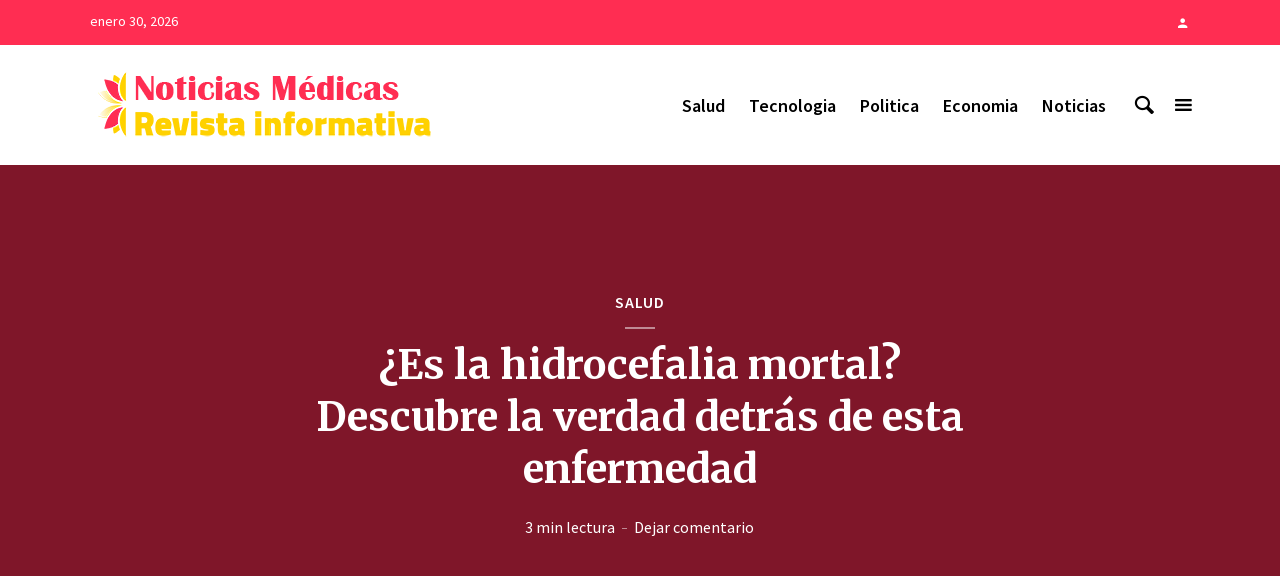

--- FILE ---
content_type: text/html; charset=UTF-8
request_url: https://www.noticiasmedicas.es/salud/la-hidrocefalia-es-mortal/
body_size: 19402
content:
<!DOCTYPE html>
<html lang="es" class="no-js no-svg">
	<head>
		<meta charset="UTF-8">
		<meta name="viewport" content="width=device-width, initial-scale=1">
		<link rel="profile" href="https://gmpg.org/xfn/11">
		<meta name='robots' content='index, follow, max-image-preview:large, max-snippet:-1, max-video-preview:-1' />
	<style>img:is([sizes="auto" i], [sizes^="auto," i]) { contain-intrinsic-size: 3000px 1500px }</style>
	<meta name="unancor-verify-code" content="aHR0cHM6Ly93d3cubm90aWNpYXNtZWRpY2FzLmVz">
<meta name="getlinko-verify-code" content="getlinko-verify-MjIyMg==" />
	<!-- This site is optimized with the Yoast SEO plugin v25.8 - https://yoast.com/wordpress/plugins/seo/ -->
	<title>¿Es la hidrocefalia mortal? Descubre la verdad detrás de esta enfermedad - Noticias Médicas</title>
	<link rel="canonical" href="https://www.noticiasmedicas.es/salud/la-hidrocefalia-es-mortal/" />
	<meta property="og:locale" content="es_ES" />
	<meta property="og:type" content="article" />
	<meta property="og:title" content="¿Es la hidrocefalia mortal? Descubre la verdad detrás de esta enfermedad - Noticias Médicas" />
	<meta property="og:description" content="La hidrocefalia es una condición médica que afecta a muchas personas en el mundo, y es importante entender sus implicaciones. En este artículo, exploraremos si realmente la hidrocefalia es mortal, cómo se diagnostica y cómo se trata esta enfermedad. ¡Acompáñanos en esta travesía por el conocimiento médico y descubre más sobre esta afección que puede [&hellip;]" />
	<meta property="og:url" content="https://www.noticiasmedicas.es/salud/la-hidrocefalia-es-mortal/" />
	<meta property="og:site_name" content="Noticias Médicas" />
	<meta property="article:published_time" content="2024-03-06T21:24:45+00:00" />
	<meta name="author" content="Miguel" />
	<meta name="twitter:card" content="summary_large_image" />
	<meta name="twitter:label1" content="Escrito por" />
	<meta name="twitter:data1" content="Miguel" />
	<meta name="twitter:label2" content="Tiempo de lectura" />
	<meta name="twitter:data2" content="2 minutos" />
	<script type="application/ld+json" class="yoast-schema-graph">{"@context":"https://schema.org","@graph":[{"@type":"WebPage","@id":"https://www.noticiasmedicas.es/salud/la-hidrocefalia-es-mortal/","url":"https://www.noticiasmedicas.es/salud/la-hidrocefalia-es-mortal/","name":"¿Es la hidrocefalia mortal? Descubre la verdad detrás de esta enfermedad - Noticias Médicas","isPartOf":{"@id":"https://www.noticiasmedicas.es/#website"},"datePublished":"2024-03-06T21:24:45+00:00","author":{"@id":"https://www.noticiasmedicas.es/#/schema/person/765e7f0bf6cc2327916639d24c5a8d75"},"breadcrumb":{"@id":"https://www.noticiasmedicas.es/salud/la-hidrocefalia-es-mortal/#breadcrumb"},"inLanguage":"es","potentialAction":[{"@type":"ReadAction","target":["https://www.noticiasmedicas.es/salud/la-hidrocefalia-es-mortal/"]}]},{"@type":"BreadcrumbList","@id":"https://www.noticiasmedicas.es/salud/la-hidrocefalia-es-mortal/#breadcrumb","itemListElement":[{"@type":"ListItem","position":1,"name":"Portada","item":"https://www.noticiasmedicas.es/"},{"@type":"ListItem","position":2,"name":"¿Es la hidrocefalia mortal? Descubre la verdad detrás de esta enfermedad"}]},{"@type":"WebSite","@id":"https://www.noticiasmedicas.es/#website","url":"https://www.noticiasmedicas.es/","name":"Noticias Médicas","description":"Actualidad en el Diario para los Profesionales Médicos","potentialAction":[{"@type":"SearchAction","target":{"@type":"EntryPoint","urlTemplate":"https://www.noticiasmedicas.es/?s={search_term_string}"},"query-input":{"@type":"PropertyValueSpecification","valueRequired":true,"valueName":"search_term_string"}}],"inLanguage":"es"},{"@type":"Person","@id":"https://www.noticiasmedicas.es/#/schema/person/765e7f0bf6cc2327916639d24c5a8d75","name":"Miguel","image":{"@type":"ImageObject","inLanguage":"es","@id":"https://www.noticiasmedicas.es/#/schema/person/image/","url":"https://secure.gravatar.com/avatar/da32f945273b25befcbaeca640097e90f46f295668532d965d24f8c474cd5996?s=96&d=mm&r=g","contentUrl":"https://secure.gravatar.com/avatar/da32f945273b25befcbaeca640097e90f46f295668532d965d24f8c474cd5996?s=96&d=mm&r=g","caption":"Miguel"}}]}</script>
	<!-- / Yoast SEO plugin. -->


<link rel='dns-prefetch' href='//www.googletagmanager.com' />
<link rel='dns-prefetch' href='//fonts.googleapis.com' />
<link rel="alternate" type="application/rss+xml" title="Noticias Médicas &raquo; Feed" href="https://www.noticiasmedicas.es/feed/" />
<link rel="alternate" type="application/rss+xml" title="Noticias Médicas &raquo; Feed de los comentarios" href="https://www.noticiasmedicas.es/comments/feed/" />
<link rel="alternate" type="application/rss+xml" title="Noticias Médicas &raquo; Comentario ¿Es la hidrocefalia mortal? Descubre la verdad detrás de esta enfermedad del feed" href="https://www.noticiasmedicas.es/salud/la-hidrocefalia-es-mortal/feed/" />
		<!-- This site uses the Google Analytics by ExactMetrics plugin v8.7.4 - Using Analytics tracking - https://www.exactmetrics.com/ -->
							<script src="//www.googletagmanager.com/gtag/js?id=G-FDL3WSTM7G"  data-cfasync="false" data-wpfc-render="false" type="text/javascript" async></script>
			<script data-cfasync="false" data-wpfc-render="false" type="text/javascript">
				var em_version = '8.7.4';
				var em_track_user = true;
				var em_no_track_reason = '';
								var ExactMetricsDefaultLocations = {"page_location":"https:\/\/www.noticiasmedicas.es\/salud\/la-hidrocefalia-es-mortal\/"};
								if ( typeof ExactMetricsPrivacyGuardFilter === 'function' ) {
					var ExactMetricsLocations = (typeof ExactMetricsExcludeQuery === 'object') ? ExactMetricsPrivacyGuardFilter( ExactMetricsExcludeQuery ) : ExactMetricsPrivacyGuardFilter( ExactMetricsDefaultLocations );
				} else {
					var ExactMetricsLocations = (typeof ExactMetricsExcludeQuery === 'object') ? ExactMetricsExcludeQuery : ExactMetricsDefaultLocations;
				}

								var disableStrs = [
										'ga-disable-G-FDL3WSTM7G',
									];

				/* Function to detect opted out users */
				function __gtagTrackerIsOptedOut() {
					for (var index = 0; index < disableStrs.length; index++) {
						if (document.cookie.indexOf(disableStrs[index] + '=true') > -1) {
							return true;
						}
					}

					return false;
				}

				/* Disable tracking if the opt-out cookie exists. */
				if (__gtagTrackerIsOptedOut()) {
					for (var index = 0; index < disableStrs.length; index++) {
						window[disableStrs[index]] = true;
					}
				}

				/* Opt-out function */
				function __gtagTrackerOptout() {
					for (var index = 0; index < disableStrs.length; index++) {
						document.cookie = disableStrs[index] + '=true; expires=Thu, 31 Dec 2099 23:59:59 UTC; path=/';
						window[disableStrs[index]] = true;
					}
				}

				if ('undefined' === typeof gaOptout) {
					function gaOptout() {
						__gtagTrackerOptout();
					}
				}
								window.dataLayer = window.dataLayer || [];

				window.ExactMetricsDualTracker = {
					helpers: {},
					trackers: {},
				};
				if (em_track_user) {
					function __gtagDataLayer() {
						dataLayer.push(arguments);
					}

					function __gtagTracker(type, name, parameters) {
						if (!parameters) {
							parameters = {};
						}

						if (parameters.send_to) {
							__gtagDataLayer.apply(null, arguments);
							return;
						}

						if (type === 'event') {
														parameters.send_to = exactmetrics_frontend.v4_id;
							var hookName = name;
							if (typeof parameters['event_category'] !== 'undefined') {
								hookName = parameters['event_category'] + ':' + name;
							}

							if (typeof ExactMetricsDualTracker.trackers[hookName] !== 'undefined') {
								ExactMetricsDualTracker.trackers[hookName](parameters);
							} else {
								__gtagDataLayer('event', name, parameters);
							}
							
						} else {
							__gtagDataLayer.apply(null, arguments);
						}
					}

					__gtagTracker('js', new Date());
					__gtagTracker('set', {
						'developer_id.dNDMyYj': true,
											});
					if ( ExactMetricsLocations.page_location ) {
						__gtagTracker('set', ExactMetricsLocations);
					}
										__gtagTracker('config', 'G-FDL3WSTM7G', {"forceSSL":"true"} );
										window.gtag = __gtagTracker;										(function () {
						/* https://developers.google.com/analytics/devguides/collection/analyticsjs/ */
						/* ga and __gaTracker compatibility shim. */
						var noopfn = function () {
							return null;
						};
						var newtracker = function () {
							return new Tracker();
						};
						var Tracker = function () {
							return null;
						};
						var p = Tracker.prototype;
						p.get = noopfn;
						p.set = noopfn;
						p.send = function () {
							var args = Array.prototype.slice.call(arguments);
							args.unshift('send');
							__gaTracker.apply(null, args);
						};
						var __gaTracker = function () {
							var len = arguments.length;
							if (len === 0) {
								return;
							}
							var f = arguments[len - 1];
							if (typeof f !== 'object' || f === null || typeof f.hitCallback !== 'function') {
								if ('send' === arguments[0]) {
									var hitConverted, hitObject = false, action;
									if ('event' === arguments[1]) {
										if ('undefined' !== typeof arguments[3]) {
											hitObject = {
												'eventAction': arguments[3],
												'eventCategory': arguments[2],
												'eventLabel': arguments[4],
												'value': arguments[5] ? arguments[5] : 1,
											}
										}
									}
									if ('pageview' === arguments[1]) {
										if ('undefined' !== typeof arguments[2]) {
											hitObject = {
												'eventAction': 'page_view',
												'page_path': arguments[2],
											}
										}
									}
									if (typeof arguments[2] === 'object') {
										hitObject = arguments[2];
									}
									if (typeof arguments[5] === 'object') {
										Object.assign(hitObject, arguments[5]);
									}
									if ('undefined' !== typeof arguments[1].hitType) {
										hitObject = arguments[1];
										if ('pageview' === hitObject.hitType) {
											hitObject.eventAction = 'page_view';
										}
									}
									if (hitObject) {
										action = 'timing' === arguments[1].hitType ? 'timing_complete' : hitObject.eventAction;
										hitConverted = mapArgs(hitObject);
										__gtagTracker('event', action, hitConverted);
									}
								}
								return;
							}

							function mapArgs(args) {
								var arg, hit = {};
								var gaMap = {
									'eventCategory': 'event_category',
									'eventAction': 'event_action',
									'eventLabel': 'event_label',
									'eventValue': 'event_value',
									'nonInteraction': 'non_interaction',
									'timingCategory': 'event_category',
									'timingVar': 'name',
									'timingValue': 'value',
									'timingLabel': 'event_label',
									'page': 'page_path',
									'location': 'page_location',
									'title': 'page_title',
									'referrer' : 'page_referrer',
								};
								for (arg in args) {
																		if (!(!args.hasOwnProperty(arg) || !gaMap.hasOwnProperty(arg))) {
										hit[gaMap[arg]] = args[arg];
									} else {
										hit[arg] = args[arg];
									}
								}
								return hit;
							}

							try {
								f.hitCallback();
							} catch (ex) {
							}
						};
						__gaTracker.create = newtracker;
						__gaTracker.getByName = newtracker;
						__gaTracker.getAll = function () {
							return [];
						};
						__gaTracker.remove = noopfn;
						__gaTracker.loaded = true;
						window['__gaTracker'] = __gaTracker;
					})();
									} else {
										console.log("");
					(function () {
						function __gtagTracker() {
							return null;
						}

						window['__gtagTracker'] = __gtagTracker;
						window['gtag'] = __gtagTracker;
					})();
									}
			</script>
			
							<!-- / Google Analytics by ExactMetrics -->
		<script type="text/javascript">
/* <![CDATA[ */
window._wpemojiSettings = {"baseUrl":"https:\/\/s.w.org\/images\/core\/emoji\/16.0.1\/72x72\/","ext":".png","svgUrl":"https:\/\/s.w.org\/images\/core\/emoji\/16.0.1\/svg\/","svgExt":".svg","source":{"concatemoji":"https:\/\/www.noticiasmedicas.es\/wp-includes\/js\/wp-emoji-release.min.js?ver=6.8.2"}};
/*! This file is auto-generated */
!function(s,n){var o,i,e;function c(e){try{var t={supportTests:e,timestamp:(new Date).valueOf()};sessionStorage.setItem(o,JSON.stringify(t))}catch(e){}}function p(e,t,n){e.clearRect(0,0,e.canvas.width,e.canvas.height),e.fillText(t,0,0);var t=new Uint32Array(e.getImageData(0,0,e.canvas.width,e.canvas.height).data),a=(e.clearRect(0,0,e.canvas.width,e.canvas.height),e.fillText(n,0,0),new Uint32Array(e.getImageData(0,0,e.canvas.width,e.canvas.height).data));return t.every(function(e,t){return e===a[t]})}function u(e,t){e.clearRect(0,0,e.canvas.width,e.canvas.height),e.fillText(t,0,0);for(var n=e.getImageData(16,16,1,1),a=0;a<n.data.length;a++)if(0!==n.data[a])return!1;return!0}function f(e,t,n,a){switch(t){case"flag":return n(e,"\ud83c\udff3\ufe0f\u200d\u26a7\ufe0f","\ud83c\udff3\ufe0f\u200b\u26a7\ufe0f")?!1:!n(e,"\ud83c\udde8\ud83c\uddf6","\ud83c\udde8\u200b\ud83c\uddf6")&&!n(e,"\ud83c\udff4\udb40\udc67\udb40\udc62\udb40\udc65\udb40\udc6e\udb40\udc67\udb40\udc7f","\ud83c\udff4\u200b\udb40\udc67\u200b\udb40\udc62\u200b\udb40\udc65\u200b\udb40\udc6e\u200b\udb40\udc67\u200b\udb40\udc7f");case"emoji":return!a(e,"\ud83e\udedf")}return!1}function g(e,t,n,a){var r="undefined"!=typeof WorkerGlobalScope&&self instanceof WorkerGlobalScope?new OffscreenCanvas(300,150):s.createElement("canvas"),o=r.getContext("2d",{willReadFrequently:!0}),i=(o.textBaseline="top",o.font="600 32px Arial",{});return e.forEach(function(e){i[e]=t(o,e,n,a)}),i}function t(e){var t=s.createElement("script");t.src=e,t.defer=!0,s.head.appendChild(t)}"undefined"!=typeof Promise&&(o="wpEmojiSettingsSupports",i=["flag","emoji"],n.supports={everything:!0,everythingExceptFlag:!0},e=new Promise(function(e){s.addEventListener("DOMContentLoaded",e,{once:!0})}),new Promise(function(t){var n=function(){try{var e=JSON.parse(sessionStorage.getItem(o));if("object"==typeof e&&"number"==typeof e.timestamp&&(new Date).valueOf()<e.timestamp+604800&&"object"==typeof e.supportTests)return e.supportTests}catch(e){}return null}();if(!n){if("undefined"!=typeof Worker&&"undefined"!=typeof OffscreenCanvas&&"undefined"!=typeof URL&&URL.createObjectURL&&"undefined"!=typeof Blob)try{var e="postMessage("+g.toString()+"("+[JSON.stringify(i),f.toString(),p.toString(),u.toString()].join(",")+"));",a=new Blob([e],{type:"text/javascript"}),r=new Worker(URL.createObjectURL(a),{name:"wpTestEmojiSupports"});return void(r.onmessage=function(e){c(n=e.data),r.terminate(),t(n)})}catch(e){}c(n=g(i,f,p,u))}t(n)}).then(function(e){for(var t in e)n.supports[t]=e[t],n.supports.everything=n.supports.everything&&n.supports[t],"flag"!==t&&(n.supports.everythingExceptFlag=n.supports.everythingExceptFlag&&n.supports[t]);n.supports.everythingExceptFlag=n.supports.everythingExceptFlag&&!n.supports.flag,n.DOMReady=!1,n.readyCallback=function(){n.DOMReady=!0}}).then(function(){return e}).then(function(){var e;n.supports.everything||(n.readyCallback(),(e=n.source||{}).concatemoji?t(e.concatemoji):e.wpemoji&&e.twemoji&&(t(e.twemoji),t(e.wpemoji)))}))}((window,document),window._wpemojiSettings);
/* ]]> */
</script>

<link rel='stylesheet' id='epcl-shortcodes-css' href='https://www.noticiasmedicas.es/wp-content/plugins/reco-functions/shortcodes/dist/shortcodes.min.css?ver=2.8.8' type='text/css' media='all' />
<style id='wp-emoji-styles-inline-css' type='text/css'>

	img.wp-smiley, img.emoji {
		display: inline !important;
		border: none !important;
		box-shadow: none !important;
		height: 1em !important;
		width: 1em !important;
		margin: 0 0.07em !important;
		vertical-align: -0.1em !important;
		background: none !important;
		padding: 0 !important;
	}
</style>
<link rel='stylesheet' id='wp-block-library-css' href='https://www.noticiasmedicas.es/wp-includes/css/dist/block-library/style.min.css?ver=6.8.2' type='text/css' media='all' />
<style id='classic-theme-styles-inline-css' type='text/css'>
/*! This file is auto-generated */
.wp-block-button__link{color:#fff;background-color:#32373c;border-radius:9999px;box-shadow:none;text-decoration:none;padding:calc(.667em + 2px) calc(1.333em + 2px);font-size:1.125em}.wp-block-file__button{background:#32373c;color:#fff;text-decoration:none}
</style>
<style id='global-styles-inline-css' type='text/css'>
:root{--wp--preset--aspect-ratio--square: 1;--wp--preset--aspect-ratio--4-3: 4/3;--wp--preset--aspect-ratio--3-4: 3/4;--wp--preset--aspect-ratio--3-2: 3/2;--wp--preset--aspect-ratio--2-3: 2/3;--wp--preset--aspect-ratio--16-9: 16/9;--wp--preset--aspect-ratio--9-16: 9/16;--wp--preset--color--black: #000000;--wp--preset--color--cyan-bluish-gray: #abb8c3;--wp--preset--color--white: #ffffff;--wp--preset--color--pale-pink: #f78da7;--wp--preset--color--vivid-red: #cf2e2e;--wp--preset--color--luminous-vivid-orange: #ff6900;--wp--preset--color--luminous-vivid-amber: #fcb900;--wp--preset--color--light-green-cyan: #7bdcb5;--wp--preset--color--vivid-green-cyan: #00d084;--wp--preset--color--pale-cyan-blue: #8ed1fc;--wp--preset--color--vivid-cyan-blue: #0693e3;--wp--preset--color--vivid-purple: #9b51e0;--wp--preset--color--opinion-acc: #ff2d52;--wp--preset--color--opinion-txt: #000000;--wp--preset--color--opinion-bg: #ffffff;--wp--preset--color--opinion-bg-light: #ffffff;--wp--preset--gradient--vivid-cyan-blue-to-vivid-purple: linear-gradient(135deg,rgba(6,147,227,1) 0%,rgb(155,81,224) 100%);--wp--preset--gradient--light-green-cyan-to-vivid-green-cyan: linear-gradient(135deg,rgb(122,220,180) 0%,rgb(0,208,130) 100%);--wp--preset--gradient--luminous-vivid-amber-to-luminous-vivid-orange: linear-gradient(135deg,rgba(252,185,0,1) 0%,rgba(255,105,0,1) 100%);--wp--preset--gradient--luminous-vivid-orange-to-vivid-red: linear-gradient(135deg,rgba(255,105,0,1) 0%,rgb(207,46,46) 100%);--wp--preset--gradient--very-light-gray-to-cyan-bluish-gray: linear-gradient(135deg,rgb(238,238,238) 0%,rgb(169,184,195) 100%);--wp--preset--gradient--cool-to-warm-spectrum: linear-gradient(135deg,rgb(74,234,220) 0%,rgb(151,120,209) 20%,rgb(207,42,186) 40%,rgb(238,44,130) 60%,rgb(251,105,98) 80%,rgb(254,248,76) 100%);--wp--preset--gradient--blush-light-purple: linear-gradient(135deg,rgb(255,206,236) 0%,rgb(152,150,240) 100%);--wp--preset--gradient--blush-bordeaux: linear-gradient(135deg,rgb(254,205,165) 0%,rgb(254,45,45) 50%,rgb(107,0,62) 100%);--wp--preset--gradient--luminous-dusk: linear-gradient(135deg,rgb(255,203,112) 0%,rgb(199,81,192) 50%,rgb(65,88,208) 100%);--wp--preset--gradient--pale-ocean: linear-gradient(135deg,rgb(255,245,203) 0%,rgb(182,227,212) 50%,rgb(51,167,181) 100%);--wp--preset--gradient--electric-grass: linear-gradient(135deg,rgb(202,248,128) 0%,rgb(113,206,126) 100%);--wp--preset--gradient--midnight: linear-gradient(135deg,rgb(2,3,129) 0%,rgb(40,116,252) 100%);--wp--preset--font-size--small: 16px;--wp--preset--font-size--medium: 20px;--wp--preset--font-size--large: 30px;--wp--preset--font-size--x-large: 42px;--wp--preset--font-size--normal: 20px;--wp--preset--font-size--huge: 40px;--wp--preset--spacing--20: 0.44rem;--wp--preset--spacing--30: 0.67rem;--wp--preset--spacing--40: 1rem;--wp--preset--spacing--50: 1.5rem;--wp--preset--spacing--60: 2.25rem;--wp--preset--spacing--70: 3.38rem;--wp--preset--spacing--80: 5.06rem;--wp--preset--shadow--natural: 6px 6px 9px rgba(0, 0, 0, 0.2);--wp--preset--shadow--deep: 12px 12px 50px rgba(0, 0, 0, 0.4);--wp--preset--shadow--sharp: 6px 6px 0px rgba(0, 0, 0, 0.2);--wp--preset--shadow--outlined: 6px 6px 0px -3px rgba(255, 255, 255, 1), 6px 6px rgba(0, 0, 0, 1);--wp--preset--shadow--crisp: 6px 6px 0px rgba(0, 0, 0, 1);}:where(.is-layout-flex){gap: 0.5em;}:where(.is-layout-grid){gap: 0.5em;}body .is-layout-flex{display: flex;}.is-layout-flex{flex-wrap: wrap;align-items: center;}.is-layout-flex > :is(*, div){margin: 0;}body .is-layout-grid{display: grid;}.is-layout-grid > :is(*, div){margin: 0;}:where(.wp-block-columns.is-layout-flex){gap: 2em;}:where(.wp-block-columns.is-layout-grid){gap: 2em;}:where(.wp-block-post-template.is-layout-flex){gap: 1.25em;}:where(.wp-block-post-template.is-layout-grid){gap: 1.25em;}.has-black-color{color: var(--wp--preset--color--black) !important;}.has-cyan-bluish-gray-color{color: var(--wp--preset--color--cyan-bluish-gray) !important;}.has-white-color{color: var(--wp--preset--color--white) !important;}.has-pale-pink-color{color: var(--wp--preset--color--pale-pink) !important;}.has-vivid-red-color{color: var(--wp--preset--color--vivid-red) !important;}.has-luminous-vivid-orange-color{color: var(--wp--preset--color--luminous-vivid-orange) !important;}.has-luminous-vivid-amber-color{color: var(--wp--preset--color--luminous-vivid-amber) !important;}.has-light-green-cyan-color{color: var(--wp--preset--color--light-green-cyan) !important;}.has-vivid-green-cyan-color{color: var(--wp--preset--color--vivid-green-cyan) !important;}.has-pale-cyan-blue-color{color: var(--wp--preset--color--pale-cyan-blue) !important;}.has-vivid-cyan-blue-color{color: var(--wp--preset--color--vivid-cyan-blue) !important;}.has-vivid-purple-color{color: var(--wp--preset--color--vivid-purple) !important;}.has-black-background-color{background-color: var(--wp--preset--color--black) !important;}.has-cyan-bluish-gray-background-color{background-color: var(--wp--preset--color--cyan-bluish-gray) !important;}.has-white-background-color{background-color: var(--wp--preset--color--white) !important;}.has-pale-pink-background-color{background-color: var(--wp--preset--color--pale-pink) !important;}.has-vivid-red-background-color{background-color: var(--wp--preset--color--vivid-red) !important;}.has-luminous-vivid-orange-background-color{background-color: var(--wp--preset--color--luminous-vivid-orange) !important;}.has-luminous-vivid-amber-background-color{background-color: var(--wp--preset--color--luminous-vivid-amber) !important;}.has-light-green-cyan-background-color{background-color: var(--wp--preset--color--light-green-cyan) !important;}.has-vivid-green-cyan-background-color{background-color: var(--wp--preset--color--vivid-green-cyan) !important;}.has-pale-cyan-blue-background-color{background-color: var(--wp--preset--color--pale-cyan-blue) !important;}.has-vivid-cyan-blue-background-color{background-color: var(--wp--preset--color--vivid-cyan-blue) !important;}.has-vivid-purple-background-color{background-color: var(--wp--preset--color--vivid-purple) !important;}.has-black-border-color{border-color: var(--wp--preset--color--black) !important;}.has-cyan-bluish-gray-border-color{border-color: var(--wp--preset--color--cyan-bluish-gray) !important;}.has-white-border-color{border-color: var(--wp--preset--color--white) !important;}.has-pale-pink-border-color{border-color: var(--wp--preset--color--pale-pink) !important;}.has-vivid-red-border-color{border-color: var(--wp--preset--color--vivid-red) !important;}.has-luminous-vivid-orange-border-color{border-color: var(--wp--preset--color--luminous-vivid-orange) !important;}.has-luminous-vivid-amber-border-color{border-color: var(--wp--preset--color--luminous-vivid-amber) !important;}.has-light-green-cyan-border-color{border-color: var(--wp--preset--color--light-green-cyan) !important;}.has-vivid-green-cyan-border-color{border-color: var(--wp--preset--color--vivid-green-cyan) !important;}.has-pale-cyan-blue-border-color{border-color: var(--wp--preset--color--pale-cyan-blue) !important;}.has-vivid-cyan-blue-border-color{border-color: var(--wp--preset--color--vivid-cyan-blue) !important;}.has-vivid-purple-border-color{border-color: var(--wp--preset--color--vivid-purple) !important;}.has-vivid-cyan-blue-to-vivid-purple-gradient-background{background: var(--wp--preset--gradient--vivid-cyan-blue-to-vivid-purple) !important;}.has-light-green-cyan-to-vivid-green-cyan-gradient-background{background: var(--wp--preset--gradient--light-green-cyan-to-vivid-green-cyan) !important;}.has-luminous-vivid-amber-to-luminous-vivid-orange-gradient-background{background: var(--wp--preset--gradient--luminous-vivid-amber-to-luminous-vivid-orange) !important;}.has-luminous-vivid-orange-to-vivid-red-gradient-background{background: var(--wp--preset--gradient--luminous-vivid-orange-to-vivid-red) !important;}.has-very-light-gray-to-cyan-bluish-gray-gradient-background{background: var(--wp--preset--gradient--very-light-gray-to-cyan-bluish-gray) !important;}.has-cool-to-warm-spectrum-gradient-background{background: var(--wp--preset--gradient--cool-to-warm-spectrum) !important;}.has-blush-light-purple-gradient-background{background: var(--wp--preset--gradient--blush-light-purple) !important;}.has-blush-bordeaux-gradient-background{background: var(--wp--preset--gradient--blush-bordeaux) !important;}.has-luminous-dusk-gradient-background{background: var(--wp--preset--gradient--luminous-dusk) !important;}.has-pale-ocean-gradient-background{background: var(--wp--preset--gradient--pale-ocean) !important;}.has-electric-grass-gradient-background{background: var(--wp--preset--gradient--electric-grass) !important;}.has-midnight-gradient-background{background: var(--wp--preset--gradient--midnight) !important;}.has-small-font-size{font-size: var(--wp--preset--font-size--small) !important;}.has-medium-font-size{font-size: var(--wp--preset--font-size--medium) !important;}.has-large-font-size{font-size: var(--wp--preset--font-size--large) !important;}.has-x-large-font-size{font-size: var(--wp--preset--font-size--x-large) !important;}
:where(.wp-block-post-template.is-layout-flex){gap: 1.25em;}:where(.wp-block-post-template.is-layout-grid){gap: 1.25em;}
:where(.wp-block-columns.is-layout-flex){gap: 2em;}:where(.wp-block-columns.is-layout-grid){gap: 2em;}
:root :where(.wp-block-pullquote){font-size: 1.5em;line-height: 1.6;}
</style>
<link rel='stylesheet' id='dashicons-css' href='https://www.noticiasmedicas.es/wp-includes/css/dashicons.min.css?ver=6.8.2' type='text/css' media='all' />
<link rel='stylesheet' id='admin-bar-css' href='https://www.noticiasmedicas.es/wp-includes/css/admin-bar.min.css?ver=6.8.2' type='text/css' media='all' />
<style id='admin-bar-inline-css' type='text/css'>

    /* Hide CanvasJS credits for P404 charts specifically */
    #p404RedirectChart .canvasjs-chart-credit {
        display: none !important;
    }
    
    #p404RedirectChart canvas {
        border-radius: 6px;
    }

    .p404-redirect-adminbar-weekly-title {
        font-weight: bold;
        font-size: 14px;
        color: #fff;
        margin-bottom: 6px;
    }

    #wpadminbar #wp-admin-bar-p404_free_top_button .ab-icon:before {
        content: "\f103";
        color: #dc3545;
        top: 3px;
    }
    
    #wp-admin-bar-p404_free_top_button .ab-item {
        min-width: 80px !important;
        padding: 0px !important;
    }
    
    /* Ensure proper positioning and z-index for P404 dropdown */
    .p404-redirect-adminbar-dropdown-wrap { 
        min-width: 0; 
        padding: 0;
        position: static !important;
    }
    
    #wpadminbar #wp-admin-bar-p404_free_top_button_dropdown {
        position: static !important;
    }
    
    #wpadminbar #wp-admin-bar-p404_free_top_button_dropdown .ab-item {
        padding: 0 !important;
        margin: 0 !important;
    }
    
    .p404-redirect-dropdown-container {
        min-width: 340px;
        padding: 18px 18px 12px 18px;
        background: #23282d !important;
        color: #fff;
        border-radius: 12px;
        box-shadow: 0 8px 32px rgba(0,0,0,0.25);
        margin-top: 10px;
        position: relative !important;
        z-index: 999999 !important;
        display: block !important;
        border: 1px solid #444;
    }
    
    /* Ensure P404 dropdown appears on hover */
    #wpadminbar #wp-admin-bar-p404_free_top_button .p404-redirect-dropdown-container { 
        display: none !important;
    }
    
    #wpadminbar #wp-admin-bar-p404_free_top_button:hover .p404-redirect-dropdown-container { 
        display: block !important;
    }
    
    #wpadminbar #wp-admin-bar-p404_free_top_button:hover #wp-admin-bar-p404_free_top_button_dropdown .p404-redirect-dropdown-container {
        display: block !important;
    }
    
    .p404-redirect-card {
        background: #2c3338;
        border-radius: 8px;
        padding: 18px 18px 12px 18px;
        box-shadow: 0 2px 8px rgba(0,0,0,0.07);
        display: flex;
        flex-direction: column;
        align-items: flex-start;
        border: 1px solid #444;
    }
    
    .p404-redirect-btn {
        display: inline-block;
        background: #dc3545;
        color: #fff !important;
        font-weight: bold;
        padding: 5px 22px;
        border-radius: 8px;
        text-decoration: none;
        font-size: 17px;
        transition: background 0.2s, box-shadow 0.2s;
        margin-top: 8px;
        box-shadow: 0 2px 8px rgba(220,53,69,0.15);
        text-align: center;
        line-height: 1.6;
    }
    
    .p404-redirect-btn:hover {
        background: #c82333;
        color: #fff !important;
        box-shadow: 0 4px 16px rgba(220,53,69,0.25);
    }
    
    /* Prevent conflicts with other admin bar dropdowns */
    #wpadminbar .ab-top-menu > li:hover > .ab-item,
    #wpadminbar .ab-top-menu > li.hover > .ab-item {
        z-index: auto;
    }
    
    #wpadminbar #wp-admin-bar-p404_free_top_button:hover > .ab-item {
        z-index: 999998 !important;
    }
    
</style>
<link rel='stylesheet' id='contact-form-7-css' href='https://www.noticiasmedicas.es/wp-content/plugins/contact-form-7/includes/css/styles.css?ver=6.1.1' type='text/css' media='all' />
<link rel='stylesheet' id='mks_shortcodes_fntawsm_css-css' href='https://www.noticiasmedicas.es/wp-content/plugins/meks-flexible-shortcodes/css/font-awesome/css/font-awesome.min.css?ver=1.3.8' type='text/css' media='screen' />
<link rel='stylesheet' id='mks_shortcodes_simple_line_icons-css' href='https://www.noticiasmedicas.es/wp-content/plugins/meks-flexible-shortcodes/css/simple-line/simple-line-icons.css?ver=1.3.8' type='text/css' media='screen' />
<link rel='stylesheet' id='mks_shortcodes_css-css' href='https://www.noticiasmedicas.es/wp-content/plugins/meks-flexible-shortcodes/css/style.css?ver=1.3.8' type='text/css' media='screen' />
<link rel='stylesheet' id='weather-atlas-public-css' href='https://www.noticiasmedicas.es/wp-content/plugins/weather-atlas/public/css/weather-atlas-public.min.css?ver=3.0.4' type='text/css' media='all' />
<link rel='stylesheet' id='weather-icons-css' href='https://www.noticiasmedicas.es/wp-content/plugins/weather-atlas/public/font/weather-icons/weather-icons.min.css?ver=3.0.4' type='text/css' media='all' />
<link rel='stylesheet' id='wpb-google-fonts-css' href='//fonts.googleapis.com/css?family=Open+Sans&#038;ver=6.8.2' type='text/css' media='all' />
<link rel='stylesheet' id='ppress-frontend-css' href='https://www.noticiasmedicas.es/wp-content/plugins/wp-user-avatar/assets/css/frontend.min.css?ver=4.16.5' type='text/css' media='all' />
<link rel='stylesheet' id='ppress-flatpickr-css' href='https://www.noticiasmedicas.es/wp-content/plugins/wp-user-avatar/assets/flatpickr/flatpickr.min.css?ver=4.16.5' type='text/css' media='all' />
<link rel='stylesheet' id='ppress-select2-css' href='https://www.noticiasmedicas.es/wp-content/plugins/wp-user-avatar/assets/select2/select2.min.css?ver=6.8.2' type='text/css' media='all' />
<link rel='stylesheet' id='opinion-fonts-css' href='https://fonts.googleapis.com/css?family=Source+Sans+Pro%3A400%2C600%7CMerriweather%3A400%2C700&#038;subset=latin%2Clatin-ext&#038;ver=1.2.3' type='text/css' media='all' />
<link rel='stylesheet' id='opinion-main-css' href='https://www.noticiasmedicas.es/wp-content/themes/opinion/assets/css/min.css?ver=1.2.3' type='text/css' media='all' />
<style id='opinion-main-inline-css' type='text/css'>
@media (min-width: 570px){.container {padding-left: 23px;padding-right: 23px;}}@media (min-width: 970px){.container {padding-left: 26px;padding-right: 26px;}}@media (min-width: 1100px){.container {padding-left: 52px;padding-right: 52px;}.row {margin-left: -26px;margin-right: -26px;}.col, .col-1, .col-10, .col-11, .col-12, .col-2, .col-3, .col-4, .col-5, .col-6, .col-7, .col-8, .col-9, .col-auto,.col-lg, .col-lg-1, .col-lg-10, .col-lg-11, .col-lg-12, .col-lg-2, .col-lg-3, .col-lg-4, .col-lg-5, .col-lg-6, .col-lg-7,.col-lg-8, .col-lg-9, .col-lg-auto, .col-md, .col-md-1, .col-md-10, .col-md-11, .col-md-12, .col-md-2, .col-md-3, .col-md-4,.col-md-5, .col-md-6, .col-md-7, .col-md-8, .col-md-9, .col-md-auto, .col-sm, .col-sm-1, .col-sm-10, .col-sm-11, .col-sm-12, .col-sm-2,.col-sm-3, .col-sm-4, .col-sm-5, .col-sm-6, .col-sm-7, .col-sm-8, .col-sm-9, .col-sm-auto, .col-xl, .col-xl-1, .col-xl-10, .col-xl-11, .col-xl-12,.col-xl-2, .col-xl-3, .col-xl-4, .col-xl-5, .col-xl-6, .col-xl-7, .col-xl-8, .col-xl-9, .col-xl-auto{padding-left: 26px;padding-right: 26px;}}.opinion-top-bar{background-color: #ff2d52;color: #ffffff;}.opinion-top-bar .sub-menu{background-color: #ff2d52;}.opinion-top-bar a{color: #ffffff;}.opinion-top-bar ul li a:before{background-color: #ff2d52;}.opinion-top-bar .container{height: 45px;}.opinion-header{font-family: 'Source Sans Pro';font-weight: 600;background: #ffffff;color: #000000;font-size: 2rem;}.opinion-header a{font-size: 1.8rem;color: #000000;}.opinion-header li:hover > a,.opinion-action-close:hover,.opinion-header .opinion-menu > li.current-menu-ancestor>a,.opinion-header .opinion-menu > li.current-menu-item>a {color: #ff2d52;}.opinion-header .site-title a{font-size: 4.0rem;}.opinion-header .opinion-menu .sub-menu{background: #ff2d52;}.opinion-header .opinion-menu .sub-menu .sub-menu{border-left: 1px solid rgba(255,255,255,0.1);}.opinion-header .opinion-menu .sub-menu .opinion-rev.sub-menu{border-left: none;border-right: 1px solid rgba(255,255,255,0.1);}.opinion-header .opinion-menu .sub-menu li a{color: #FFF;}.opinion-header-border {background: rgba(0,0,0,0.1);}body .opinion-header-sticky>.container:first-child{height: 82px;}.opinion-header-sticky .opinion-logo img{max-height: 82px; }ul.opinion-menu .opinion-mega-menu > .sub-menu{top: 80px;}body .opinion-header-sticky ul.opinion-menu .opinion-mega-menu > .sub-menu{top: 61px;}body,#cancel-comment-reply-link{font-family: 'Source Sans Pro';font-weight: 400;}body{font-size: 1.6rem;color: #000000;background: #ffffff;}.entry-category a,.section-nav a{color: #000000;}.entry-title,.entry-title a,h1, h2, h3, h4, h5, h6, .h1, .h2, .h3, .h4, .h5, .h6{color: #000000;}.entry-meta-primary a:after{background-color: #ff2d52;}.entry-category a:hover,.section-nav a:hover,.entry-title a:hover,.entry-meta a:hover,.fn a:hover,.slot-title a:hover{background: rgba(0,0,0,0.1);}.entry-category:after,.entry-category a + a:before,.meta-item +.meta-item:before,.section-nav li + li a:before,.section-title + .section-nav:before,.opinion-single .entry-tags:before,.opinion-single .entry-share:before,.section-nav:before{background-color: #000000;}.format-audio .entry-title a:before,.format-gallery .entry-title a:before,.format-video .entry-title a:before,.sticky .entry-title a:before{background-color: #000000;color: #ffffff;}.opinion-duotone .entry-title a:before,.opinion-inverted .entry-title a:before{background-color: #FFF;color: #000000;}.opinion-duotone .entry-media a::after,.opinion-duotone .entry-media a::before {background: #ff2d52;}.opinion-duotone .entry-meta-primary a:after {border: 1px solid rgba(255,255,255,0.8);}.opinion-breadcrumbs{color:rgba(0,0,0,0.5);}.opinion-breadcrumbs a{color: #ff2d52;}.opinion-breadcrumbs a:hover{background: rgba(255,45,82,0.1);}.meks_ess a:hover{background-color: #000000;}a{color: #000000;}.entry-content a,.entry-content li a,.comment-content a{color: #000000;box-shadow: 0 1px 0 rgba(0,0,0,0.5);}.entry-content p a:hover,.entry-content li a:hover,.comment-content a:hover,.entry-content .wp-caption-text a:hover{background: rgba(0,0,0,0.1);}.entry-content blockquote cite a,.entry-content blockquote p a{box-shadow: 0 1px 0 rgba(255,255,255,0.5);}.entry-content blockquote cite a:hover,.entry-content blockquote p a:hover{background: rgba(255,255,255,0.1);}.entry-meta a,.section-meta a{color: #000000;}blockquote{background: #ff2d52;color: #ffffff;}.menu-main .sub-menu li a{font-size: 1.8rem;}thead{background: #000000;color: #ffffff;}code,pre,pre h2{background: #000000;color: #ffffff;}h1,h2,h3,h4,.h1,.h2,.h3,.h4,h5,h6,.h5,.h6,blockquote,.fn,.mks_author_widget h3,.opinion-menu .opinion-mega-menu .opinion-menu-posts li a,.wp-block-cover .wp-block-cover-image-text, .wp-block-cover .wp-block-cover-text, .wp-block-cover h2, .wp-block-cover-image .wp-block-cover-image-text, .wp-block-cover-image .wp-block-cover-text, .wp-block-cover-image h2{font-family: 'Merriweather';font-weight: 700;}h1,h2,h3,h4,.h1,.h2,.h3,.h4,.fn,.mks_author_widget h3,.opinion-menu .opinion-mega-menu .opinion-menu-posts li a{font-size: 2.4rem;}.opinion-menu .opinion-mega-menu .opinion-menu-posts li a{font-size:1.6rem;}h5,h6,.h5,.h6{font-size: 2rem;}.section-title{font-size: 2.4rem;}.opinion-sidebar,.font-small,.font-medium,.entry-summary,.opinion-footer,.wp-block-quote cite{font-size: 1.6rem;line-height:1.5;}.h2-md,.fn,.wp-block-cover-image .wp-block-cover-image-text, .wp-block-cover-image .wp-block-cover-text, .wp-block-cover-image h2, .wp-block-cover .wp-block-cover-image-text, .wp-block-cover .wp-block-cover-text, .wp-block-cover h2{font-size: 1.8rem;}.opinion-header > .container:first-child{height: 90px;}.opinion-header .site-title img{max-height: 70px;}@media (min-width: 570px){body{font-size: 1.8rem;}.opinion-header > .container:first-child{height: 110px;}.opinion-header .site-title img{max-height: 90px;}.h2-md{font-size: 2.4rem;}.opinion-single-cover{height: 375px;}.opinion-page-cover{height: 300px;}.opinion-category-cover{height: 375px;}.opinion-layout-h-cover{height: 464px;}.opinion-layout-l-cover{height: 473px;}.opinion-layout-m{height: 557px;}.opinion-layout-m-cover{height: 464px;}.entry-category a,.section-nav a,.section-category a,.entry-meta,.section-meta{font-size: 1.6rem;}.opinion-layout-small .entry-category a{font-size: 1.5rem;}}@media (min-width: 970px){body{font-size: 2.0rem;}h1,.h1,.section-title{font-size: 3.2rem;}h2,.h2,.h2-md {font-size: 3rem;}h3,.h3,.wp-block-cover .wp-block-cover-image-text, .wp-block-cover .wp-block-cover-text, .wp-block-cover h2, .wp-block-cover-image .wp-block-cover-image-text, .wp-block-cover-image .wp-block-cover-text, .wp-block-cover-image h2 {font-size: 2.6rem;}h4,.h4 {font-size: 2.2rem;}h5,.h5,.mks_author_widget h3 {font-size: 2rem;}h6,.h6,.fn,blockquote{font-size: 1.8rem;}.font-medium{font-size: 1.8rem;}.opinion-header > .container:first-child{height: 120px;}.opinion-header .site-title img{max-height: 100px;}.opinion-single-cover{height: 500px;}.opinion-page-cover{height: 400px;}.opinion-category-cover{height: 500px;}.opinion-layout-h-cover{height: 619px;}.opinion-layout-l-cover{height: 515px;}.opinion-layout-m{height: 619px;}.opinion-layout-m-cover{height: 619px;}}@media (min-width: 1100px){h1,.h1{font-size: 4.0rem;}h2,.h2,.h2-md {font-size: 3.2rem;}h3,.h3 {font-size: 2.6rem;}h4,.h4 {font-size: 2.4rem;}h5,.h5,.mks_author_widget h3 {font-size: 2.2rem;}h6,.h6,.fn,blockquote{font-size: 2.0rem;}.section-title{font-size: 4.0rem;}}.opinion-bg-light,.opinion-comments .comment-respond{background: #ffffff;color: #000000;}.opinion-sidebar a,.widget_calendar table caption{color: #000000;}.widget p a:hover,.widget li a:hover,.widget .entry-header a:hover{background-color: rgba(0,0,0,0.1);}.widget-title{font-family: 'Source Sans Pro';font-weight: 600;font-size: 2.0rem;}.widget_calendar table tbody td a{background: hsla(275, 23%, 67%, .8);}.comment-author-link,.recentcomments{color: rgba(77,70,79,.6);}.widget .mks_social_widgetli a:hover{background-color: rgba(77,70,79,1);opacity: 1;}.widget .wp-caption-text:after{background: rgba(77,70,79,1);}.opinion-inverted .widget-title,.mks_author_widget .opinion-inverted h3{color: #ffffff;}.mks_ads_widget .opinion-inverted .widget-title{color: #000000;}.widget .opinion-invertedp a:hover,.widget .opinion-inverted li a:hover{background-color: rgba(255,255,255,0.1);}.opinion-footer{background-color: #ff2d52;}.opinion-footer,.opinion-footer a,.opinion-footer .widget-title{color: #ffffff;}.opinion-prefooter a:hover{color: #ff2d52;}.opinion-footer-widgets .widget a:hover{background: rgba(255,255,255,0.1);}.opinion-footer-widgets .comment-author-link,.opinion-footer-widgets .recentcomments{color: rgba(255,255,255,0.6);}.opinion-footer-widgets button,.opinion-footer-widgets input[type=submit]{background: #ff2d52;color: #ffffff;}.opinion-footer-widgets button:hover,.opinion-footer-widgets input[type=submit]:hover,.opinion-footer-widgets .widget .tagcloud a:hover{background: #ffffff;color: #ff2d52;}.opinion-footer-widgets .wp-caption-text:after{background: #ffffff;}.opinion-footer-widgets .widget .tagcloud a{border-color: rgba(255,255,255,0.5);color: #ffffff;}.opinion-postfooter a{box-shadow: 0 1px 0 rgba(255,255,255,0.5);}.opinion-postfooter a:hover{background: rgba(255,255,255,0.1);}.opinion-postfooter:before{background: #ffffff;}.opinion-button,.entry-content .opinion-button,input[type="submit"],.comment-reply-link,.opinion-pagination a,.widget .mks_read_more a,.widget .mks_autor_link_wrap a,button,.meks-instagram-follow-link .meks-widget-cta,.opinion-comments .page-numbers li a,ul.mks_social_widget_ul li a,body div.wpforms-container-full .wpforms-form input[type=submit], body div.wpforms-container-full .wpforms-form button[type=submit], body div.wpforms-container-full .wpforms-form .wpforms-page-button{background-color: #ff2d52;color: #ffffff;}.opinion-button:hover,.entry-content .opinion-button:hover,input[type="submit"]:hover,.comment-reply-link:hover,.opinion-pagination a:hover,.widget .mks_read_more a:hover,.widget .mks_autor_link_wrap a:hover,button:hover,.meks-instagram-follow-link .meks-widget-cta:hover,.opinion-comments .page-numbers li a:hover,ul.mks_social_widget_ul li a:hover,body div.wpforms-container-full .wpforms-form input[type=submit]:hover, body div.wpforms-container-full .wpforms-form button[type=submit]:hover, body div.wpforms-container-full .wpforms-form .wpforms-page-button:hover,body div.wpforms-container-full .wpforms-form input[type=submit]:focus, body div.wpforms-container-full .wpforms-form button[type=submit]:focus, body div.wpforms-container-full .wpforms-form .wpforms-page-button:focus {background: #000000;}.opinion-button.opinion-button-hollow,.opinion-single .entry-tags a,.comment-reply-link,.page-numbers.current,.widget .tagcloud a,.opinion-comments .page-numbers li span{background: transparent;color:#000000;border-color: rgba(0,0,0,0.5);}.opinion-button.opinion-button-hollow:hover,.opinion-single .entry-tags a:hover,.comment-reply-link:hover,.widget .tagcloud a:hover,#cancel-comment-reply-link:hover{background: #000000;color: #ffffff;}.entry-content a.mks_button:hover,.entry-content a.mks_ico:hover{background-color: #000000 !important;}.opinion-sticky-bottom{background: #ffffff;}input[type=number], input[type=text], input[type=email], input[type=url], input[type=tel], input[type=password], input[type=date], input[type=search], select, textarea {background: #ffffff;border-color: rgba(0,0,0,0.2);}::-webkit-input-placeholder {border-color: rgba(0,0,0,0.5);}::-moz-placeholder {border-color: rgba(0,0,0,0.5);}:-ms-input-placeholder {border-color: rgba(0,0,0,0.5);}:-moz-placeholder {border-color: rgba(0,0,0,0.5);}.opinion-pagination{border-color: rgba(0,0,0,0.1);}.double-bounce1, .double-bounce2{background-color: rgba(255,45,82,0.5);}.opinion-inverted .opinion-button.opinion-button-hollow{color: #FFF;border-color: rgba(255, 255, 255, 0.5);}.opinion-inverted .opinion-button:hover,.opinion-inverted .entry-content .opinion-button:hover,.opinion-inverted input[type="submit"]:hover,.opinion-inverted .comment-reply-link:hover,.opinion-inverted .opinion-pagination a:hover,.opinion-inverted .page-numbers.current:hover,.widget .opinion-inverted .mks_read_more a:hover,.widget .opinion-inverted .mks_autor_link_wrap a:hover,.widget .opinion-inverted .meks-instagram-follow-link .meks-widget-cta:hover,.opinion-inverted button:hover,.opinion-section-instagram .meks-instagram-follow-link .meks-widget-cta,.opinion-section-instagram .opinion-button,.opinion-module-slider .owl-nav.container .opinion-button,.widget .opinion-inverted ul.mks_social_widget_ul li a:hover,.gallery-columns-1 .opinion-button,.wp-block-gallery.columns-1 .opinion-button {background: #ffffff;color: #000000;}.widget .opinion-inverted ul.mks_social_widget_ul li a:hover:before{color: #000000;}.entry-content .opinion-inverted p a,.comment-content blockquote a{color: #ffffff;box-shadow: 0 1px 0 rgba(255,255,255,0.5);}.entry-content .opinion-inverted p a:hover,.comment-content blockquote a:hover{background: rgba(255,255,255,0.1);}.opinion-section-instagram .meks-instagram-follow-link .meks-widget-cta:hover,.opinion-section-instagram .opinion-button:hover,.opinion-module-slider .owl-nav.container .opinion-button:hover,.gallery-columns-1 .opinion-button:hover,.wp-block-gallery.columns-1 .opinion-button:hover{background: #000000;color: #ffffff;}.opinion-inverted{background-color: #000000;color: #ffffff;}.opinion-inverted a,.comment-content blockquote cite a,.entry-content blockquote cite a,.entry-content blockquote p a,.opinion-inverted .entry-header,.opinion-inverted .entry-category a,.opinion-inverted .entry-title a,.opinion-inverted .entry-meta a,.opinion-inverted .section-title{color: #ffffff;}.opinion-inverted .entry-category:after,.opinion-inverted .entry-category a + a:before,.opinion-inverted .meta-item +.meta-item:before{background-color: #ffffff;}.opinion-inverted .entry-category a:hover,.opinion-inverted .section-nav a:hover,.opinion-inverted .entry-title a:hover,.opinion-inverted .entry-meta a:hover,.opinion-inverted a:hover{background: rgba(255,255,255,0.1);}.opinion-inverted p a{box-shadow: 0 1px 0 rgba(255,255,255,0.5);}.opinion-inverted p a:hover{background: rgba(255,255,255,0.1);}.opinion-accent{background-color: #ff2d52;}.opinion-accent button,.opinion-accent .meks-instagram-follow-link .meks-widget-cta,.opinion-accent .mks_autor_link_wrap a{background-color: #000000;}body .entry-content .wp-audio-shortcode .mejs-controls{background-color: #ff2d52;}.wp-block-image figcaption{color: #000000;}.entry-content .wp-block-button__link{background: #ff2d52;color: #ffffff;}.is-style-outline .wp-block-button__link{border: 2px solid #000000;color: #000000;}.wp-block-button__link:hover{background-color: #000000;color: #ffffff;}.wp-block-separator{border-color: #000000;}.wp-block-pullquote:not(.is-style-solid-color){border-top:4px solid #ff2d52;border-bottom:4px solid #ff2d52;color: #000000;}.wp-block-pullquote:not(.is-style-solid-color) blockquote{color: #000000;}.opinion-sidebar-none .wp-block-pullquote.alignfull.is-style-solid-color{box-shadow: -526px 0 0 #ff2d52, -1052px 0 0 #ff2d52,526px 0 0 #ff2d52, 1052px 0 0 #ff2d52;}@media (min-width: 970px){img.size-opinion-a{ height: 619px;}img.size-opinion-b{ height: 478px;}img.size-opinion-c{ height: 295px;}img.size-opinion-d{ height: 222px;}img.size-opinion-e{ height: 295px;}img.size-opinion-f{ height: 204px;}img.size-opinion-g{ height: 166px;}img.size-opinion-h{ height: 619px;}img.size-opinion-i{ height: 478px;}img.size-opinion-j{ height: 524px;}img.size-opinion-k{ height: 443px;}img.size-opinion-l{ height: 515px;}img.size-opinion-m{ height: 619px;}img.size-opinion-o{ height: 619px;}img.size-opinion-h-cover{ height: 619px;}img.size-opinion-l-cover{ height: 515px;}img.size-opinion-m-cover{ height: 619px;}img.size-opinion-o-cover{ height: 619px;}img.size-opinion-single-wide{ height: 472px;}img.size-opinion-single-cover{ height: 500px;}img.size-opinion-page-wide{ height: 472px;}img.size-opinion-page-cover{ height: 400px;}img.size-opinion-category-cover{ height: 500px;}}.has-small-font-size{ font-size: 1.3rem;}.has-large-font-size{ font-size: 2.1rem;}.has-huge-font-size{ font-size: 2.4rem;}@media(min-width: 570px){.has-small-font-size{ font-size: 1.6rem;}.has-normal-font-size{ font-size: 2.0rem;}.has-large-font-size{ font-size: 3.0rem;}.has-huge-font-size{ font-size: 4.0rem;}}.has-opinion-acc-background-color{ background-color: #ff2d52;}.has-opinion-acc-color{ color: #ff2d52;}.has-opinion-txt-background-color{ background-color: #000000;}.has-opinion-txt-color{ color: #000000;}.has-opinion-bg-background-color{ background-color: #ffffff;}.has-opinion-bg-color{ color: #ffffff;}.has-opinion-bg-light-background-color{ background-color: #ffffff;}.has-opinion-bg-light-color{ color: #ffffff;}.opinion-header .site-title a{text-transform: none;}.site-description{text-transform: none;}.opinion-header a{text-transform: none;}.opinion-top-bar{text-transform: none;}.widget-title{text-transform: uppercase;}.section-title{text-transform: none;}.entry-title{text-transform: none;}
</style>
<link rel='stylesheet' id='meks-social-widget-css' href='https://www.noticiasmedicas.es/wp-content/plugins/meks-smart-social-widget/css/style.css?ver=1.6.5' type='text/css' media='all' />
<link rel='stylesheet' id='meks_ess-main-css' href='https://www.noticiasmedicas.es/wp-content/plugins/meks-easy-social-share/assets/css/main.css?ver=1.3' type='text/css' media='all' />
<script type="text/javascript" src="https://www.noticiasmedicas.es/wp-includes/js/jquery/jquery.min.js?ver=3.7.1" id="jquery-core-js"></script>
<script type="text/javascript" src="https://www.noticiasmedicas.es/wp-includes/js/jquery/jquery-migrate.min.js?ver=3.4.1" id="jquery-migrate-js"></script>
<script type="text/javascript" src="https://www.noticiasmedicas.es/wp-content/plugins/google-analytics-dashboard-for-wp/assets/js/frontend-gtag.min.js?ver=8.7.4" id="exactmetrics-frontend-script-js" async="async" data-wp-strategy="async"></script>
<script data-cfasync="false" data-wpfc-render="false" type="text/javascript" id='exactmetrics-frontend-script-js-extra'>/* <![CDATA[ */
var exactmetrics_frontend = {"js_events_tracking":"true","download_extensions":"zip,mp3,mpeg,pdf,docx,pptx,xlsx,rar","inbound_paths":"[{\"path\":\"\\\/go\\\/\",\"label\":\"affiliate\"},{\"path\":\"\\\/recommend\\\/\",\"label\":\"affiliate\"}]","home_url":"https:\/\/www.noticiasmedicas.es","hash_tracking":"false","v4_id":"G-FDL3WSTM7G"};/* ]]> */
</script>
<script type="text/javascript" src="https://www.noticiasmedicas.es/wp-content/plugins/wp-user-avatar/assets/flatpickr/flatpickr.min.js?ver=4.16.5" id="ppress-flatpickr-js"></script>
<script type="text/javascript" src="https://www.noticiasmedicas.es/wp-content/plugins/wp-user-avatar/assets/select2/select2.min.js?ver=4.16.5" id="ppress-select2-js"></script>

<!-- Fragmento de código de la etiqueta de Google (gtag.js) añadida por Site Kit -->
<!-- Fragmento de código de Google Analytics añadido por Site Kit -->
<script type="text/javascript" src="https://www.googletagmanager.com/gtag/js?id=GT-MJBN4WH5" id="google_gtagjs-js" async></script>
<script type="text/javascript" id="google_gtagjs-js-after">
/* <![CDATA[ */
window.dataLayer = window.dataLayer || [];function gtag(){dataLayer.push(arguments);}
gtag("set","linker",{"domains":["www.noticiasmedicas.es"]});
gtag("js", new Date());
gtag("set", "developer_id.dZTNiMT", true);
gtag("config", "GT-MJBN4WH5");
 window._googlesitekit = window._googlesitekit || {}; window._googlesitekit.throttledEvents = []; window._googlesitekit.gtagEvent = (name, data) => { var key = JSON.stringify( { name, data } ); if ( !! window._googlesitekit.throttledEvents[ key ] ) { return; } window._googlesitekit.throttledEvents[ key ] = true; setTimeout( () => { delete window._googlesitekit.throttledEvents[ key ]; }, 5 ); gtag( "event", name, { ...data, event_source: "site-kit" } ); }; 
/* ]]> */
</script>
<link rel="https://api.w.org/" href="https://www.noticiasmedicas.es/wp-json/" /><link rel="alternate" title="JSON" type="application/json" href="https://www.noticiasmedicas.es/wp-json/wp/v2/posts/16830" /><link rel="EditURI" type="application/rsd+xml" title="RSD" href="https://www.noticiasmedicas.es/xmlrpc.php?rsd" />
<meta name="generator" content="WordPress 6.8.2" />
<link rel='shortlink' href='https://www.noticiasmedicas.es/?p=16830' />
<link rel="alternate" title="oEmbed (JSON)" type="application/json+oembed" href="https://www.noticiasmedicas.es/wp-json/oembed/1.0/embed?url=https%3A%2F%2Fwww.noticiasmedicas.es%2Fsalud%2Fla-hidrocefalia-es-mortal%2F" />
<link rel="alternate" title="oEmbed (XML)" type="text/xml+oembed" href="https://www.noticiasmedicas.es/wp-json/oembed/1.0/embed?url=https%3A%2F%2Fwww.noticiasmedicas.es%2Fsalud%2Fla-hidrocefalia-es-mortal%2F&#038;format=xml" />
<meta name="generator" content="Redux 4.5.7" /><meta name="generator" content="Site Kit by Google 1.161.0" /><!-- HFCM by 99 Robots - Snippet # 1: Header -->
<meta name="google-site-verification" content="ErIP0XAUXPT4ClTLiuV13Asqf6V77n6g8xZXk27XvGY" />
<!-- /end HFCM by 99 Robots -->
<link rel="icon" href="https://www.noticiasmedicas.es/wp-content/uploads/2019/02/cropped-noticias-medicas-e1549961977995-32x32.png" sizes="32x32" />
<link rel="icon" href="https://www.noticiasmedicas.es/wp-content/uploads/2019/02/cropped-noticias-medicas-e1549961977995-192x192.png" sizes="192x192" />
<link rel="apple-touch-icon" href="https://www.noticiasmedicas.es/wp-content/uploads/2019/02/cropped-noticias-medicas-e1549961977995-180x180.png" />
<meta name="msapplication-TileImage" content="https://www.noticiasmedicas.es/wp-content/uploads/2019/02/cropped-noticias-medicas-e1549961977995-270x270.png" />
	</head>

	<body class="wp-singular post-template-default single single-post postid-16830 single-format-standard wp-embed-responsive wp-theme-opinion opinion-sidebar-right opinion-v_1_2_3">
		
							
<div class="opinion-top-bar d-none d-md-block">
    <div class="container d-flex justify-content-between align-items-center">

                    <div class="opinion-slot-l">
                <span class="opinion-date">enero 30, 2026</span>            </div>
                                    <div class="opinion-slot-r">
                
	<ul class="opinion-menu-actions">
					<li>	<a href="javascript:void(0);" class="opinion-open-popup"><i class="opinion-icon opinion-icon-user"></i></a>

	<div class="opinion-overlay-content">
	    
			<span class="h3 opinion-login-h">Login</span>
			
			<form name="loginform" id="loginform" action="https://www.noticiasmedicas.es/wp-login.php" method="post"><p class="login-username">
				<label for="user_login">Nombre de usuario o Email</label>
				<input type="text" name="log" id="user_login" autocomplete="username" class="input" value="" size="20" />
			</p><p class="login-password">
				<label for="user_pass">Contraseña</label>
				<input type="password" name="pwd" id="user_pass" autocomplete="current-password" spellcheck="false" class="input" value="" size="20" />
			</p><p class="login-remember"><label><input name="rememberme" type="checkbox" id="rememberme" value="forever" /> Recordarme</label></p><p class="login-submit">
				<input type="submit" name="wp-submit" id="wp-submit" class="button button-primary" value="Acceder" />
				<input type="hidden" name="redirect_to" value="https://www.noticiasmedicas.es/salud/la-hidrocefalia-es-mortal/" />
			</p></form>
			
			<a href="https://www.noticiasmedicas.es/wp-login.php?action=lostpassword">¿Has olvidado tu contraseña?</a>

		<span class="opinion-action-close"><i class="opinion-icon opinion-icon-close" aria-hidden="true"></i></span>

	</div>

</li>
			</ul>
            </div>
            </div>
</div>			
	        <header id="opinion-header" class="opinion-header">
		        <div class="container d-flex justify-content-between align-items-center">
		            <div class="opinion-slot-l">
   <div class="opinion-site-branding">
    <span class="site-title h1 "><a href="https://www.noticiasmedicas.es/" rel="home"><picture class="opinion-logo"><source media="(min-width: 970px)" srcset="https://www.noticiasmedicas.es/wp-content/uploads/2022/09/logo-noticias-medicas-revista-informativa.png"><source srcset="https://www.noticiasmedicas.es/wp-content/uploads/2022/09/logo-noticias-medicas-revista-informativa.png"><img src="https://www.noticiasmedicas.es/wp-content/uploads/2022/09/logo-noticias-medicas-revista-informativa.png" alt="Noticias Médicas"></picture></a></span></div> 
</div>
<div class="opinion-slot-r">
   	    <nav class="menu-arriba-container"><ul id="menu-arriba" class="opinion-menu"><li id="menu-item-117" class="menu-item menu-item-type-taxonomy menu-item-object-category current-post-ancestor current-menu-parent current-post-parent menu-item-117"><a href="https://www.noticiasmedicas.es/salud/">Salud</a></li>
<li id="menu-item-118" class="menu-item menu-item-type-taxonomy menu-item-object-category menu-item-118"><a href="https://www.noticiasmedicas.es/tecnologia/">Tecnologia</a></li>
<li id="menu-item-120" class="menu-item menu-item-type-taxonomy menu-item-object-category menu-item-120"><a href="https://www.noticiasmedicas.es/politica/">Politica</a></li>
<li id="menu-item-121" class="menu-item menu-item-type-taxonomy menu-item-object-category menu-item-121"><a href="https://www.noticiasmedicas.es/economia/">Economia</a></li>
<li id="menu-item-136" class="menu-item menu-item-type-taxonomy menu-item-object-category menu-item-136"><a href="https://www.noticiasmedicas.es/noticias/">Noticias</a></li>
</ul></nav> 
    
	<ul class="opinion-menu-actions">
					<li class="action-el-search"><a href="javascript:void(0);" class="opinion-open-popup"><i class="opinion-icon opinion-icon-search"></i></a>
<div class="opinion-overlay-content">
	<form class="search-form opinion-form-special" action="https://www.noticiasmedicas.es/" method="get">
	<span class="h3">Buscar</span>
	<input name="s" type="text" value="" placeholder="Escribir aquí para buscar..." />
		<button type="submit">Buscar</button>
</form>
	    <span class="opinion-action-close">
		<i class="opinion-icon opinion-icon-close" aria-hidden="true"></i>
	</span>
</div>
</li>
					<li class="action-el-hamburger"><a href="" class="opinion-open-sidebar"><i class="opinion-icon opinion-icon-menu"></i></a>
</li>
			</ul>
 
</div>		        </div>
		        <div class="container">
		            <div class="opinion-header-border"></div>
		        </div>
	   		 </header>

	   		 		   		 <div class="opinion-header opinion-header-sticky">
			        <div class="container d-flex justify-content-between align-items-center">
			            
<div class="opinion-slot-l">
   <div class="opinion-site-branding">
    <span class="site-title h1 "><a href="https://www.noticiasmedicas.es/" rel="home"><picture class="opinion-logo"><source media="(min-width: 970px)" srcset="https://www.noticiasmedicas.es/wp-content/uploads/2022/09/logo-noticias-medicas-revista-informativa.png"><source srcset="https://www.noticiasmedicas.es/wp-content/uploads/2022/09/logo-noticias-medicas-revista-informativa.png"><img src="https://www.noticiasmedicas.es/wp-content/uploads/2022/09/logo-noticias-medicas-revista-informativa.png" alt="Noticias Médicas"></picture></a></span></div> 
</div>
<div class="opinion-slot-r">

             <nav class="menu-arriba-container"><ul id="menu-arriba-1" class="opinion-menu"><li class="menu-item menu-item-type-taxonomy menu-item-object-category current-post-ancestor current-menu-parent current-post-parent menu-item-117"><a href="https://www.noticiasmedicas.es/salud/">Salud</a></li>
<li class="menu-item menu-item-type-taxonomy menu-item-object-category menu-item-118"><a href="https://www.noticiasmedicas.es/tecnologia/">Tecnologia</a></li>
<li class="menu-item menu-item-type-taxonomy menu-item-object-category menu-item-120"><a href="https://www.noticiasmedicas.es/politica/">Politica</a></li>
<li class="menu-item menu-item-type-taxonomy menu-item-object-category menu-item-121"><a href="https://www.noticiasmedicas.es/economia/">Economia</a></li>
<li class="menu-item menu-item-type-taxonomy menu-item-object-category menu-item-136"><a href="https://www.noticiasmedicas.es/noticias/">Noticias</a></li>
</ul></nav>   
         
	<ul class="opinion-menu-actions">
					<li class="action-el-search"><a href="javascript:void(0);" class="opinion-open-popup"><i class="opinion-icon opinion-icon-search"></i></a>
<div class="opinion-overlay-content">
	<form class="search-form opinion-form-special" action="https://www.noticiasmedicas.es/" method="get">
	<span class="h3">Buscar</span>
	<input name="s" type="text" value="" placeholder="Escribir aquí para buscar..." />
		<button type="submit">Buscar</button>
</form>
	    <span class="opinion-action-close">
		<i class="opinion-icon opinion-icon-close" aria-hidden="true"></i>
	</span>
</div>
</li>
					<li class="action-el-hamburger"><a href="" class="opinion-open-sidebar"><i class="opinion-icon opinion-icon-menu"></i></a>
</li>
			</ul>
 
   
</div>			        </div>
		   		 </div>
		   	
	   	
            <div class="opinion-section opinion-single-cover opinion-indent opinion-overlay">
        <div class="entry-media">
        <div class="opinion-cover-placeholder opinion-accent"></div>            </div>
    <div class="container">
        <div class="section-head row justify-content-center text-center">
             <div class="col-12 col-md-8">
                                    <div class="section-category">
                        <a href="https://www.noticiasmedicas.es/salud/" rel="tag" class="cat-6">Salud</a>                    </div>
                                <h1 class="section-title h1">¿Es la hidrocefalia mortal? Descubre la verdad detrás de esta enfermedad</h1>                                    <div class="section-meta">
                        <span class="meta-item meta-rtime">3 min lectura</span><span class="meta-item meta-comments"><a href="https://www.noticiasmedicas.es/salud/la-hidrocefalia-es-mortal/#respond" class="opinion-scroll-animate">Dejar comentario</a></span>                    </div>
                            </div>
        </div>
    </div>
</div>
<div class="opinion-section">
    <div class="container">
        <div class="section-content row justify-content-center">
                        <div class="col-12 col-lg-8 opinion-order-1">
                <article class="opinion-post opinion-single post-16830 post type-post status-publish format-standard hentry category-salud">
                    <div class="entry-content">

		
    <p>La <strong>hidrocefalia</strong> es una condición médica que afecta a muchas personas en el mundo, y es importante entender sus implicaciones. En este artículo, exploraremos si realmente la hidrocefalia es mortal, cómo se diagnostica y cómo se trata esta enfermedad. ¡Acompáñanos en esta travesía por el conocimiento médico y descubre más sobre esta afección que puede tener graves consecuencias en la salud de quienes la padecen!</p>
<h2>La Realidad de la Hidrocefalia: ¿Realmente es Mortal?</h2>
<p>La <strong>hidrocefalia</strong> es una condición en la que se acumula líquido cefalorraquídeo en el cerebro, lo que aumenta la presión intracraneal. Aunque en algunos casos puede ser potencialmente mortal si no se trata adecuadamente, en la mayoría de los casos, con un tratamiento oportuno y apropiado, se pueden controlar sus complicaciones y permitir a los pacientes llevar una vida normal.<br />
El manejo de la hidrocefalia puede variar dependiendo de la causa subyacente y la edad del paciente. En muchos casos, se recurre a la colocación de un <strong>shunt</strong> para drenar el exceso de líquido hacia otra parte del cuerpo donde pueda ser reabsorbido. Es importante realizar un seguimiento continuo para ajustar el tratamiento según sea necesario y prevenir posibles complicaciones.<br />
En resumen, si bien la hidrocefalia puede representar un riesgo para la vida si no se trata, con un abordaje adecuado por parte de los profesionales de la salud, la mayoría de los pacientes pueden tener una buena calidad de vida y evitar complicaciones graves. La detección temprana, el tratamiento oportuno y el monitoreo constante son fundamentales en el manejo de esta condición.</p>
<h2>Algunas dudas para resolver..</h2>
<h3> ¿Cuál es la tasa de mortalidad asociada a la hidrocefalia en pacientes no tratados?<br />
</h3>
<p>La <strong>tasa de mortalidad</strong> asociada a la <strong>hidrocefalia</strong> en pacientes no tratados es alta.</p>
<h3> ¿Qué factores pueden influir en el pronóstico de un paciente con hidrocefalia?<br />
</h3>
<p>El <strong>diagnóstico temprano</strong> y el <strong>tratamiento oportuno</strong> son factores clave que pueden influir en el <strong>pronóstico</strong> de un paciente con <strong>hidrocefalia</strong>. Otros factores importantes incluyen la <strong>causa subyacente</strong> de la hidrocefalia, la <strong>edad</strong> del paciente, la <strong>gravedad de los síntomas</strong> y la <strong>respuesta al tratamiento</strong>.</p>
<h3> ¿Cuál es el papel de los profesionales de la salud en la prevención y tratamiento de complicaciones letales relacionadas con la hidrocefalia?</h3>
<p>El papel de los profesionales de la salud en la prevención y tratamiento de complicaciones letales relacionadas con la hidrocefalia es crucial, ya que <strong>ellos son los encargados de realizar un diagnóstico oportuno</strong>, brindar el tratamiento adecuado para controlar la acumulación de líquido cefalorraquídeo y <strong>evitar posibles daños cerebrales</strong>.</p>
	
				<div class="entry-share">
		<span class="opinion-share-label">Compartir</span>
		<div class="meks_ess layout-3-1 circle no-labels solid"><a href="#" class="meks_ess-item socicon-facebook" data-url="http://www.facebook.com/sharer/sharer.php?u=https%3A%2F%2Fwww.noticiasmedicas.es%2Fsalud%2Fla-hidrocefalia-es-mortal%2F&amp;t=%C2%BFEs%20la%20hidrocefalia%20mortal%3F%20Descubre%20la%20verdad%20detr%C3%A1s%20de%20esta%20enfermedad"><span>Facebook</span></a><a href="#" class="meks_ess-item socicon-twitter" data-url="http://twitter.com/intent/tweet?url=https%3A%2F%2Fwww.noticiasmedicas.es%2Fsalud%2Fla-hidrocefalia-es-mortal%2F&amp;text=%C2%BFEs%20la%20hidrocefalia%20mortal%3F%20Descubre%20la%20verdad%20detr%C3%A1s%20de%20esta%20enfermedad"><span>X</span></a></div>	</div>
	
    	
</div>
                </article>
                                                    <div class="opinion-related section-margin">
        <div class="section-head">
            <h5 class="section-title h1">Noticias relacionadas</h5>
        </div>
        <div class="row">
                                            <div class="col-12 col-md-6">
                    
<article class="opinion-post opinion-layout-d opinion-primary-meta-small opinion-layout-small post-36514 post type-post status-publish format-standard has-post-thumbnail hentry category-salud">
            <div class="entry-media">
            <a href="https://www.noticiasmedicas.es/salud/la-hormona-del-crecimiento-en-la-farmacologia-deportiva-uso-efectos-y-el-papel-de-melanotan-2/">
                <img width="332" height="222" src="https://www.noticiasmedicas.es/wp-content/uploads/2026/01/hormona-del-crecimiento-332x222.png" class="attachment-opinion-d size-opinion-d wp-post-image" alt="hormona del crecimiento" srcset="https://www.noticiasmedicas.es/wp-content/uploads/2026/01/hormona-del-crecimiento-332x222.png 332w, https://www.noticiasmedicas.es/wp-content/uploads/2026/01/hormona-del-crecimiento-716x478.png 716w" sizes="(max-width: 332px) 100vw, 332px" />            </a>
                            <div class="entry-meta-primary">
                    <a class="meta-date" href="https://www.noticiasmedicas.es/salud/la-hormona-del-crecimiento-en-la-farmacologia-deportiva-uso-efectos-y-el-papel-de-melanotan-2/"><span class="meta-data">Ene</span><span class="meta-number">30</span></a>                </div>
                    </div>
        <div class="entry-header">
                    <div class="entry-category">
                <a href="https://www.noticiasmedicas.es/salud/" rel="tag" class="cat-6">Salud</a>            </div>
                <h2 class="entry-title h4"><a href="https://www.noticiasmedicas.es/salud/la-hormona-del-crecimiento-en-la-farmacologia-deportiva-uso-efectos-y-el-papel-de-melanotan-2/">La hormona del crecimiento en la farmacología deportiva: uso, efectos y el papel de Melanotan 2</a></h2>                    <div class="entry-meta">
                <span class="meta-item meta-comments"><a href="https://www.noticiasmedicas.es/salud/la-hormona-del-crecimiento-en-la-farmacologia-deportiva-uso-efectos-y-el-papel-de-melanotan-2/#respond" class="opinion-scroll-animate">Dejar comentario</a></span>            </div>
            </div>
</article>
                </div>
                                            <div class="col-12 col-md-6">
                    
<article class="opinion-post opinion-layout-d opinion-primary-meta-small opinion-layout-small post-36489 post type-post status-publish format-standard has-post-thumbnail hentry category-salud">
            <div class="entry-media">
            <a href="https://www.noticiasmedicas.es/salud/salud-de-proximidad-y-atencion-especializada-que-debes-tomar-en-cuenta/">
                <img width="332" height="222" src="https://www.noticiasmedicas.es/wp-content/uploads/2026/01/salud-de-proximidad-332x222.jpg" class="attachment-opinion-d size-opinion-d wp-post-image" alt="salud de proximidad" />            </a>
                            <div class="entry-meta-primary">
                    <a class="meta-date" href="https://www.noticiasmedicas.es/salud/salud-de-proximidad-y-atencion-especializada-que-debes-tomar-en-cuenta/"><span class="meta-data">Ene</span><span class="meta-number">14</span></a>                </div>
                    </div>
        <div class="entry-header">
                    <div class="entry-category">
                <a href="https://www.noticiasmedicas.es/salud/" rel="tag" class="cat-6">Salud</a>            </div>
                <h2 class="entry-title h4"><a href="https://www.noticiasmedicas.es/salud/salud-de-proximidad-y-atencion-especializada-que-debes-tomar-en-cuenta/">Salud de proximidad y atención especializada que debes tomar en cuenta</a></h2>                    <div class="entry-meta">
                <span class="meta-item meta-comments"><a href="https://www.noticiasmedicas.es/salud/salud-de-proximidad-y-atencion-especializada-que-debes-tomar-en-cuenta/#respond" class="opinion-scroll-animate">Dejar comentario</a></span>            </div>
            </div>
</article>
                </div>
                                            <div class="col-12 col-md-6">
                    
<article class="opinion-post opinion-layout-d opinion-primary-meta-small opinion-layout-small post-36486 post type-post status-publish format-standard has-post-thumbnail hentry category-salud">
            <div class="entry-media">
            <a href="https://www.noticiasmedicas.es/salud/cuidados-del-bebe-en-los-primeros-meses-de-vida/">
                <img width="332" height="222" src="https://www.noticiasmedicas.es/wp-content/uploads/2026/01/cuidados-de-bebes-332x222.jpg" class="attachment-opinion-d size-opinion-d wp-post-image" alt="cuidados de bebés" srcset="https://www.noticiasmedicas.es/wp-content/uploads/2026/01/cuidados-de-bebes-332x222.jpg 332w, https://www.noticiasmedicas.es/wp-content/uploads/2026/01/cuidados-de-bebes-300x200.jpg 300w, https://www.noticiasmedicas.es/wp-content/uploads/2026/01/cuidados-de-bebes.jpg 512w" sizes="(max-width: 332px) 100vw, 332px" />            </a>
                            <div class="entry-meta-primary">
                    <a class="meta-date" href="https://www.noticiasmedicas.es/salud/cuidados-del-bebe-en-los-primeros-meses-de-vida/"><span class="meta-data">Ene</span><span class="meta-number">13</span></a>                </div>
                    </div>
        <div class="entry-header">
                    <div class="entry-category">
                <a href="https://www.noticiasmedicas.es/salud/" rel="tag" class="cat-6">Salud</a>            </div>
                <h2 class="entry-title h4"><a href="https://www.noticiasmedicas.es/salud/cuidados-del-bebe-en-los-primeros-meses-de-vida/">Cuidados del bebé en los primeros meses de vida</a></h2>                    <div class="entry-meta">
                <span class="meta-item meta-comments"><a href="https://www.noticiasmedicas.es/salud/cuidados-del-bebe-en-los-primeros-meses-de-vida/#respond" class="opinion-scroll-animate">Dejar comentario</a></span>            </div>
            </div>
</article>
                </div>
                                            <div class="col-12 col-md-6">
                    
<article class="opinion-post opinion-layout-d opinion-primary-meta-small opinion-layout-small post-36483 post type-post status-publish format-standard has-post-thumbnail hentry category-salud">
            <div class="entry-media">
            <a href="https://www.noticiasmedicas.es/salud/servicios-de-salud-y-bienestar-femenino-en-la-vida-diaria/">
                <img width="332" height="222" src="https://www.noticiasmedicas.es/wp-content/uploads/2026/01/servicios-de-salud-332x222.jpg" class="attachment-opinion-d size-opinion-d wp-post-image" alt="servicios de salud" loading="lazy" />            </a>
                            <div class="entry-meta-primary">
                    <a class="meta-date" href="https://www.noticiasmedicas.es/salud/servicios-de-salud-y-bienestar-femenino-en-la-vida-diaria/"><span class="meta-data">Ene</span><span class="meta-number">13</span></a>                </div>
                    </div>
        <div class="entry-header">
                    <div class="entry-category">
                <a href="https://www.noticiasmedicas.es/salud/" rel="tag" class="cat-6">Salud</a>            </div>
                <h2 class="entry-title h4"><a href="https://www.noticiasmedicas.es/salud/servicios-de-salud-y-bienestar-femenino-en-la-vida-diaria/">Servicios de salud y bienestar femenino en la vida diaria</a></h2>                    <div class="entry-meta">
                <span class="meta-item meta-comments"><a href="https://www.noticiasmedicas.es/salud/servicios-de-salud-y-bienestar-femenino-en-la-vida-diaria/#respond" class="opinion-scroll-animate">Dejar comentario</a></span>            </div>
            </div>
</article>
                </div>
                    </div>
    </div>
                                
    
    <div class="opinion-comments section-margin">

        <div class="opinion-comment-form">
            	<div id="respond" class="comment-respond">
		<h5 id="reply-title" class="h1">Dejar un comentario <small><a rel="nofollow" id="cancel-comment-reply-link" href="/salud/la-hidrocefalia-es-mortal/#respond" style="display:none;">Borrar comentario</a></small></h5><form action="https://www.noticiasmedicas.es/wp-comments-post.php" method="post" id="commentform" class="comment-form"><p class="comment-form-comment"><label for="comment">Comentarios</label><textarea id="comment" name="comment" cols="45" rows="8" aria-required="true"></textarea></p><p class="comment-form-author"><label for="author">Nombre <span class="required">*</span></label> <input id="author" name="author" type="text" value="" size="30" maxlength="245" autocomplete="name" required /></p>
<p class="comment-form-email"><label for="email">Correo electrónico <span class="required">*</span></label> <input id="email" name="email" type="email" value="" size="30" maxlength="100" autocomplete="email" required /></p>
<p class="comment-form-url"><label for="url">Web</label> <input id="url" name="url" type="url" value="" size="30" maxlength="200" autocomplete="url" /></p>
<p class="form-submit"><input name="submit" type="submit" id="submit" class="submit" value="Enviar comentario" /> <input type='hidden' name='comment_post_ID' value='16830' id='comment_post_ID' />
<input type='hidden' name='comment_parent' id='comment_parent' value='0' />
</p><p style="display: none;"><input type="hidden" id="akismet_comment_nonce" name="akismet_comment_nonce" value="d7ab942f18" /></p><p style="display: none !important;" class="akismet-fields-container" data-prefix="ak_"><label>&#916;<textarea name="ak_hp_textarea" cols="45" rows="8" maxlength="100"></textarea></label><input type="hidden" id="ak_js_1" name="ak_js" value="185"/><script>document.getElementById( "ak_js_1" ).setAttribute( "value", ( new Date() ).getTime() );</script></p></form>	</div><!-- #respond -->
	        </div>

        
    </div>

            </div>
                        <div class="col-12 col-lg-4 opinion-order-2">
                <aside class="opinion-sidebar row">

    
        	<div id="weather_atlas-2" class="widget widget_weather_atlas col-12 col-md-6 col-lg-12"><div class="opinion-bg-light"><div class='weather-atlas-wrapper' style='background:#ff2d52;border:1px solid #ee1c41;color:#fff;'><div class='weather-atlas-header' style='border-bottom:1px solid #ee1c41'>Madrid, ES</div><div class='weather-atlas-body'><div class='current_temp'><i class='wi wi-fw wi-weather-29'></i><span class='temp'>7°</span><div class='current_text'>Parcialmente nublado</div><div class='sunrise_sunset'>08:24<i class='wi wi-fw wi-weather-32'></i>18:31 CET</div></div><span class='current_text_2'>Sensación: 4<small>°C</small><br/>Viento: 19<small>km/h</small> 250<small>°</small><br/>Humedad: 92<small>%</small><br/>Presión: 1004.06<small>mbar</small><br/>Índice UV: 0</span><div class='daily days' style='border-bottom:1px solid #ee1c41'><span class='extended_day extended_day_1'>Sáb</span><span class='extended_day extended_day_2'>Dom</span><span class='extended_day extended_day_3'>Lun</span></div><div class='daily'><span class='extended_day extended_day_1' title='Mayormente soleado'>11<small>°C</small> / 3<small>°C</small><br/><i class='wi wi-fw wi-weather-34'></i></span><span class='extended_day extended_day_2' title='Lluvia ligera matinal'>9<small>°C</small> / 8<small>°C</small><br/><i class='wi wi-fw wi-weather-11'></i></span><span class='extended_day extended_day_3' title='Lluvia'>10<small>°C</small> / 3<small>°C</small><br/><i class='wi wi-fw wi-weather-12'></i></span></div></div><div class='weather-atlas-footer' style='border-top:1px solid #ee1c41'>powered by <span class='weather-atlas-footer-block'>Weather Atlas</span></div></div></div></div>    
    
</aside>            </div>
                    </div>
    </div>
</div>    

    
    
    <footer id="opinion-footer" class="opinion-footer">
        <div class="container">
            
            
                            <div class="opinion-postfooter">
                    <a href="https://www.noticiasmedicas.es/" target="_self">Noticias Médicas</a> &middot; Copyright 2026 &middot; All rights reserved                 </div>
                    </div>

    </footer>

    
    <div class="opinion-action-overlay">

</div>
    <div class="opinion-sidebar opinion-sidebar-hidden">

	<div class="opinion-sidebar-branding">
	    <span class="site-title h1 "><a href="https://www.noticiasmedicas.es/" rel="home"><picture class="opinion-logo"><source media="(min-width: 970px)" srcset="https://www.noticiasmedicas.es/wp-content/uploads/2022/09/logo-noticias-medicas-revista-informativa.png"><source srcset="https://www.noticiasmedicas.es/wp-content/uploads/2022/09/logo-noticias-medicas-revista-informativa.png"><img src="https://www.noticiasmedicas.es/wp-content/uploads/2022/09/logo-noticias-medicas-revista-informativa.png" alt="Noticias Médicas"></picture></a></span>	    <span class="opinion-action-close"><i class="opinion-icon opinion-icon-close" aria-hidden="true"></i></span>
	</div>	

	<div class="opinion-menu-mobile widget d-md-block d-lg-none">
		<div class="opinion-bg-light">
			    <nav class="menu-arriba-container"><ul id="menu-arriba-2" class="opinion-menu"><li class="menu-item menu-item-type-taxonomy menu-item-object-category current-post-ancestor current-menu-parent current-post-parent menu-item-117"><a href="https://www.noticiasmedicas.es/salud/">Salud</a></li>
<li class="menu-item menu-item-type-taxonomy menu-item-object-category menu-item-118"><a href="https://www.noticiasmedicas.es/tecnologia/">Tecnologia</a></li>
<li class="menu-item menu-item-type-taxonomy menu-item-object-category menu-item-120"><a href="https://www.noticiasmedicas.es/politica/">Politica</a></li>
<li class="menu-item menu-item-type-taxonomy menu-item-object-category menu-item-121"><a href="https://www.noticiasmedicas.es/economia/">Economia</a></li>
<li class="menu-item menu-item-type-taxonomy menu-item-object-category menu-item-136"><a href="https://www.noticiasmedicas.es/noticias/">Noticias</a></li>
</ul></nav> 
		</div>
	</div>

    	    <div id="search-2" class="widget widget_search"><div class="opinion-bg-light"><form class="search-form opinion-form-special" action="https://www.noticiasmedicas.es/" method="get">
	<span class="h3">Buscar</span>
	<input name="s" type="text" value="" placeholder="Escribir aquí para buscar..." />
		<button type="submit">Buscar</button>
</form>
</div></div><div id="categories-3" class="widget widget_categories"><div class="opinion-bg-light"><h4 class="widget-title h6">Noticias Médicas</h4><form action="https://www.noticiasmedicas.es" method="get"><label class="screen-reader-text" for="cat">Noticias Médicas</label><select  name='cat' id='cat' class='postform'>
	<option value='-1'>Elegir la categoría</option>
	<option class="level-0" value="66">Belleza</option>
	<option class="level-0" value="10">Curiosidades</option>
	<option class="level-0" value="7">Economia</option>
	<option class="level-0" value="67">Hogar</option>
	<option class="level-0" value="68">Marketing</option>
	<option class="level-0" value="1">Noticias</option>
	<option class="level-0" value="5">Politica</option>
	<option class="level-0" value="6">Salud</option>
	<option class="level-0" value="4">Tecnologia</option>
	<option class="level-0" value="12">Viajar</option>
</select>
</form><script type="text/javascript">
/* <![CDATA[ */

(function() {
	var dropdown = document.getElementById( "cat" );
	function onCatChange() {
		if ( dropdown.options[ dropdown.selectedIndex ].value > 0 ) {
			dropdown.parentNode.submit();
		}
	}
	dropdown.onchange = onCatChange;
})();

/* ]]> */
</script>
</div></div>    </div>
    

<script type="speculationrules">
{"prefetch":[{"source":"document","where":{"and":[{"href_matches":"\/*"},{"not":{"href_matches":["\/wp-*.php","\/wp-admin\/*","\/wp-content\/uploads\/*","\/wp-content\/*","\/wp-content\/plugins\/*","\/wp-content\/themes\/opinion\/*","\/*\\?(.+)"]}},{"not":{"selector_matches":"a[rel~=\"nofollow\"]"}},{"not":{"selector_matches":".no-prefetch, .no-prefetch a"}}]},"eagerness":"conservative"}]}
</script>
<script type="text/javascript" src="https://www.noticiasmedicas.es/wp-content/plugins/reco-functions/shortcodes/dist/shortcodes.min.js" id="epcl-shortcodes_js-js"></script>
<script type="text/javascript" src="https://www.noticiasmedicas.es/wp-includes/js/dist/hooks.min.js?ver=4d63a3d491d11ffd8ac6" id="wp-hooks-js"></script>
<script type="text/javascript" src="https://www.noticiasmedicas.es/wp-includes/js/dist/i18n.min.js?ver=5e580eb46a90c2b997e6" id="wp-i18n-js"></script>
<script type="text/javascript" id="wp-i18n-js-after">
/* <![CDATA[ */
wp.i18n.setLocaleData( { 'text direction\u0004ltr': [ 'ltr' ] } );
/* ]]> */
</script>
<script type="text/javascript" src="https://www.noticiasmedicas.es/wp-content/plugins/contact-form-7/includes/swv/js/index.js?ver=6.1.1" id="swv-js"></script>
<script type="text/javascript" id="contact-form-7-js-translations">
/* <![CDATA[ */
( function( domain, translations ) {
	var localeData = translations.locale_data[ domain ] || translations.locale_data.messages;
	localeData[""].domain = domain;
	wp.i18n.setLocaleData( localeData, domain );
} )( "contact-form-7", {"translation-revision-date":"2025-08-05 09:20:42+0000","generator":"GlotPress\/4.0.1","domain":"messages","locale_data":{"messages":{"":{"domain":"messages","plural-forms":"nplurals=2; plural=n != 1;","lang":"es"},"This contact form is placed in the wrong place.":["Este formulario de contacto est\u00e1 situado en el lugar incorrecto."],"Error:":["Error:"]}},"comment":{"reference":"includes\/js\/index.js"}} );
/* ]]> */
</script>
<script type="text/javascript" id="contact-form-7-js-before">
/* <![CDATA[ */
var wpcf7 = {
    "api": {
        "root": "https:\/\/www.noticiasmedicas.es\/wp-json\/",
        "namespace": "contact-form-7\/v1"
    },
    "cached": 1
};
/* ]]> */
</script>
<script type="text/javascript" src="https://www.noticiasmedicas.es/wp-content/plugins/contact-form-7/includes/js/index.js?ver=6.1.1" id="contact-form-7-js"></script>
<script type="text/javascript" src="https://www.noticiasmedicas.es/wp-content/plugins/meks-flexible-shortcodes/js/main.js?ver=1" id="mks_shortcodes_js-js"></script>
<script type="text/javascript" id="ppress-frontend-script-js-extra">
/* <![CDATA[ */
var pp_ajax_form = {"ajaxurl":"https:\/\/www.noticiasmedicas.es\/wp-admin\/admin-ajax.php","confirm_delete":"\u00bfEst\u00e1s seguro?","deleting_text":"Borrando...","deleting_error":"Ha ocurrido un error. Por favor, int\u00e9ntalo de nuevo.","nonce":"74250d6043","disable_ajax_form":"false","is_checkout":"0","is_checkout_tax_enabled":"0","is_checkout_autoscroll_enabled":"true"};
/* ]]> */
</script>
<script type="text/javascript" src="https://www.noticiasmedicas.es/wp-content/plugins/wp-user-avatar/assets/js/frontend.min.js?ver=4.16.5" id="ppress-frontend-script-js"></script>
<script type="text/javascript" src="https://www.noticiasmedicas.es/wp-includes/js/imagesloaded.min.js?ver=5.0.0" id="imagesloaded-js"></script>
<script type="text/javascript" src="https://www.noticiasmedicas.es/wp-includes/js/masonry.min.js?ver=4.2.2" id="masonry-js"></script>
<script type="text/javascript" src="https://www.noticiasmedicas.es/wp-includes/js/jquery/jquery.masonry.min.js?ver=3.1.2b" id="jquery-masonry-js"></script>
<script type="text/javascript" id="opinion-main-js-extra">
/* <![CDATA[ */
var opinion_js_settings = {"rtl_mode":"","header_sticky":"1","header_sticky_offset":"500","header_sticky_up":"","single_sticky_bottom":""};
/* ]]> */
</script>
<script type="text/javascript" src="https://www.noticiasmedicas.es/wp-content/themes/opinion/assets/js/min.js?ver=1.2.3" id="opinion-main-js"></script>
<script type="text/javascript" src="https://www.noticiasmedicas.es/wp-includes/js/comment-reply.min.js?ver=6.8.2" id="comment-reply-js" async="async" data-wp-strategy="async"></script>
<script type="text/javascript" src="https://www.noticiasmedicas.es/wp-content/plugins/meks-easy-social-share/assets/js/main.js?ver=1.3" id="meks_ess-main-js"></script>
<script type="text/javascript" src="https://www.noticiasmedicas.es/wp-content/plugins/google-site-kit/dist/assets/js/googlesitekit-events-provider-contact-form-7-84e9a1056bc4922b7cbd.js" id="googlesitekit-events-provider-contact-form-7-js" defer></script>
<script defer type="text/javascript" src="https://www.noticiasmedicas.es/wp-content/plugins/akismet/_inc/akismet-frontend.js?ver=1752760923" id="akismet-frontend-js"></script>
<script defer src="https://static.cloudflareinsights.com/beacon.min.js/vcd15cbe7772f49c399c6a5babf22c1241717689176015" integrity="sha512-ZpsOmlRQV6y907TI0dKBHq9Md29nnaEIPlkf84rnaERnq6zvWvPUqr2ft8M1aS28oN72PdrCzSjY4U6VaAw1EQ==" data-cf-beacon='{"version":"2024.11.0","token":"0c438f6ec9c24082bfec807a667fbeac","r":1,"server_timing":{"name":{"cfCacheStatus":true,"cfEdge":true,"cfExtPri":true,"cfL4":true,"cfOrigin":true,"cfSpeedBrain":true},"location_startswith":null}}' crossorigin="anonymous"></script>
</body>

</html>


<!-- Page cached by LiteSpeed Cache 7.3.0.1 on 2026-01-30 21:13:43 -->